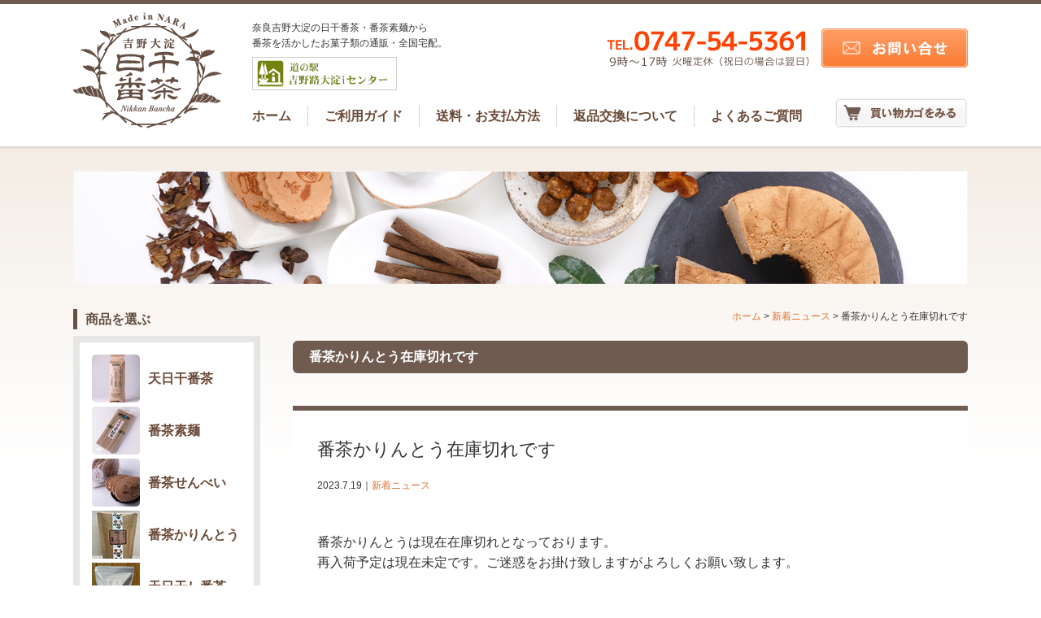

--- FILE ---
content_type: text/html; charset=UTF-8
request_url: https://e-yoshino.com/%E7%95%AA%E8%8C%B6%E3%81%8B%E3%82%8A%E3%82%93%E3%81%A8%E3%81%86%E5%9C%A8%E5%BA%AB%E5%88%87%E3%82%8C%E3%81%A7%E3%81%99/
body_size: 25714
content:
<!doctype html>
<html xmlns="//www.w3.org/1999/xhtml">
<head>
<meta charset="utf-8" />
<meta name="viewport" content="width=640">
 

<title>番茶かりんとう在庫切れです | 日干番茶の通販・販売-道の駅・吉野路大淀iセンター</title>

<link href="https://e-yoshino.com/wp-content/themes/%5B001%5Dtuhan/favicon.ico" rel="shortcut icon" />

<link href="https://e-yoshino.com/wp-content/themes/%5B001%5Dtuhan/default.css" rel="stylesheet" type="text/css" />
<link href="https://e-yoshino.com/wp-content/themes/%5B001%5Dtuhan/style.css" rel="stylesheet" type="text/css" />

<link href="https://fonts.googleapis.com/earlyaccess/sawarabigothic.css" rel="stylesheet" />
<link href="https://fonts.googleapis.com/earlyaccess/sawarabimincho.css" rel="stylesheet" />
<link href="https://fonts.googleapis.com/earlyaccess/mplus1p.css" rel="stylesheet" />


<!-- All in One SEO Pack 2.4.4.1 by Michael Torbert of Semper Fi Web Design[133,165] -->
<link rel="canonical" href="https://e-yoshino.com/%e7%95%aa%e8%8c%b6%e3%81%8b%e3%82%8a%e3%82%93%e3%81%a8%e3%81%86%e5%9c%a8%e5%ba%ab%e5%88%87%e3%82%8c%e3%81%a7%e3%81%99/" />
<!-- /all in one seo pack -->
<link rel='dns-prefetch' href='//s.w.org' />
<link rel="alternate" type="application/rss+xml" title="日干番茶の通販・販売-道の駅・吉野路大淀iセンター &raquo; 番茶かりんとう在庫切れです のコメントのフィード" href="https://e-yoshino.com/%e7%95%aa%e8%8c%b6%e3%81%8b%e3%82%8a%e3%82%93%e3%81%a8%e3%81%86%e5%9c%a8%e5%ba%ab%e5%88%87%e3%82%8c%e3%81%a7%e3%81%99/feed/" />
		<script type="text/javascript">
			window._wpemojiSettings = {"baseUrl":"https:\/\/s.w.org\/images\/core\/emoji\/11\/72x72\/","ext":".png","svgUrl":"https:\/\/s.w.org\/images\/core\/emoji\/11\/svg\/","svgExt":".svg","source":{"concatemoji":"https:\/\/e-yoshino.com\/wp-includes\/js\/wp-emoji-release.min.js?ver=4.9.26"}};
			!function(e,a,t){var n,r,o,i=a.createElement("canvas"),p=i.getContext&&i.getContext("2d");function s(e,t){var a=String.fromCharCode;p.clearRect(0,0,i.width,i.height),p.fillText(a.apply(this,e),0,0);e=i.toDataURL();return p.clearRect(0,0,i.width,i.height),p.fillText(a.apply(this,t),0,0),e===i.toDataURL()}function c(e){var t=a.createElement("script");t.src=e,t.defer=t.type="text/javascript",a.getElementsByTagName("head")[0].appendChild(t)}for(o=Array("flag","emoji"),t.supports={everything:!0,everythingExceptFlag:!0},r=0;r<o.length;r++)t.supports[o[r]]=function(e){if(!p||!p.fillText)return!1;switch(p.textBaseline="top",p.font="600 32px Arial",e){case"flag":return s([55356,56826,55356,56819],[55356,56826,8203,55356,56819])?!1:!s([55356,57332,56128,56423,56128,56418,56128,56421,56128,56430,56128,56423,56128,56447],[55356,57332,8203,56128,56423,8203,56128,56418,8203,56128,56421,8203,56128,56430,8203,56128,56423,8203,56128,56447]);case"emoji":return!s([55358,56760,9792,65039],[55358,56760,8203,9792,65039])}return!1}(o[r]),t.supports.everything=t.supports.everything&&t.supports[o[r]],"flag"!==o[r]&&(t.supports.everythingExceptFlag=t.supports.everythingExceptFlag&&t.supports[o[r]]);t.supports.everythingExceptFlag=t.supports.everythingExceptFlag&&!t.supports.flag,t.DOMReady=!1,t.readyCallback=function(){t.DOMReady=!0},t.supports.everything||(n=function(){t.readyCallback()},a.addEventListener?(a.addEventListener("DOMContentLoaded",n,!1),e.addEventListener("load",n,!1)):(e.attachEvent("onload",n),a.attachEvent("onreadystatechange",function(){"complete"===a.readyState&&t.readyCallback()})),(n=t.source||{}).concatemoji?c(n.concatemoji):n.wpemoji&&n.twemoji&&(c(n.twemoji),c(n.wpemoji)))}(window,document,window._wpemojiSettings);
		</script>
		<style type="text/css">
img.wp-smiley,
img.emoji {
	display: inline !important;
	border: none !important;
	box-shadow: none !important;
	height: 1em !important;
	width: 1em !important;
	margin: 0 .07em !important;
	vertical-align: -0.1em !important;
	background: none !important;
	padding: 0 !important;
}
</style>
<link rel='https://api.w.org/' href='https://e-yoshino.com/wp-json/' />
<link rel="EditURI" type="application/rsd+xml" title="RSD" href="https://e-yoshino.com/xmlrpc.php?rsd" />
<link rel="wlwmanifest" type="application/wlwmanifest+xml" href="https://e-yoshino.com/wp-includes/wlwmanifest.xml" /> 
<link rel='prev' title='消費税増税による代引き手数料等の変更につきまして' href='https://e-yoshino.com/%e6%b6%88%e8%b2%bb%e7%a8%8e%e5%a2%97%e7%a8%8e%e3%81%ab%e3%82%88%e3%82%8b%e4%bb%a3%e5%bc%95%e3%81%8d%e6%89%8b%e6%95%b0%e6%96%99%e7%ad%89%e3%81%ae%e5%a4%89%e6%9b%b4%e3%81%ab%e3%81%a4%e3%81%8d%e3%81%be/' />
<link rel='next' title='現在販売可能商品のみ掲載しています' href='https://e-yoshino.com/%e7%8f%be%e5%9c%a8%e8%b2%a9%e5%a3%b2%e5%8f%af%e8%83%bd%e5%95%86%e5%93%81%e3%81%ae%e3%81%bf%e6%8e%b2%e8%bc%89%e3%81%97%e3%81%a6%e3%81%84%e3%81%be%e3%81%99/' />
<meta name="generator" content="WordPress 4.9.26" />
<link rel='shortlink' href='https://e-yoshino.com/?p=170' />
<link rel="alternate" type="application/json+oembed" href="https://e-yoshino.com/wp-json/oembed/1.0/embed?url=https%3A%2F%2Fe-yoshino.com%2F%25e7%2595%25aa%25e8%258c%25b6%25e3%2581%258b%25e3%2582%258a%25e3%2582%2593%25e3%2581%25a8%25e3%2581%2586%25e5%259c%25a8%25e5%25ba%25ab%25e5%2588%2587%25e3%2582%258c%25e3%2581%25a7%25e3%2581%2599%2F" />
<link rel="alternate" type="text/xml+oembed" href="https://e-yoshino.com/wp-json/oembed/1.0/embed?url=https%3A%2F%2Fe-yoshino.com%2F%25e7%2595%25aa%25e8%258c%25b6%25e3%2581%258b%25e3%2582%258a%25e3%2582%2593%25e3%2581%25a8%25e3%2581%2586%25e5%259c%25a8%25e5%25ba%25ab%25e5%2588%2587%25e3%2582%258c%25e3%2581%25a7%25e3%2581%2599%2F&#038;format=xml" />
		<style type="text/css">.recentcomments a{display:inline !important;padding:0 !important;margin:0 !important;}</style>
		<meta name="author" content="有限会社　吉野路大淀振興センター">
<meta name="Classification" content="" />


<!--[if lt IE 9]>
<script src="//html5shiv.googlecode.com/svn/trunk/html5.js"></script>
<script src="//css3-mediaqueries-js.googlecode.com/svn/trunk/css3-mediaqueries.js"></script>
<![endif]-->

<script type="text/javascript" src="https://ajax.googleapis.com/ajax/libs/jquery/1.8.2/jquery.min.js"></script>

<script type="text/javascript" src="https://e-yoshino.com/wp-content/themes/%5B001%5Dtuhan/js/jquery.cycle.all.js"></script>
<!--
<script type="text/javascript" src="https://e-yoshino.com/wp-content/themes/%5B001%5Dtuhan/js/jquery.easing.1.3.js"></script>
<script type="text/javascript" src="https://e-yoshino.com/wp-content/themes/%5B001%5Dtuhan/js/jquery.bxslider.min.js"></script>
<link rel="stylesheet" type="text/css" href="https://e-yoshino.com/wp-content/themes/%5B001%5Dtuhan/css/jquery.bxslider.css" />
-->
<script type="text/javascript" src="https://e-yoshino.com/wp-content/themes/%5B001%5Dtuhan/lightbox/source/jquery.fancybox.js?v=2.1.3"></script>
<link rel="stylesheet" type="text/css" href="https://e-yoshino.com/wp-content/themes/%5B001%5Dtuhan/lightbox/source/jquery.fancybox.css?v=2.1.2" media="screen" />

<script type="text/javascript">
jQuery(document).ready(function($){
 
	/* toggle nav */
	$("#menu-icon1").on("click", function(){
		$("#nav_sp1").slideToggle();
		$(this).toggleClass("active");
	});
 
 
});
</script>
<script type="text/javascript" src="https://e-yoshino.com/wp-content/themes/%5B001%5Dtuhan/js/jqlib.js"></script>

<!-- Global site tag (gtag.js) - Google Analytics -->
<script async src="https://www.googletagmanager.com/gtag/js?id=UA-113171659-1"></script>
<script>
  window.dataLayer = window.dataLayer || [];
  function gtag(){dataLayer.push(arguments);}
  gtag('js', new Date());

  gtag('config', 'UA-113171659-1');
</script>

</head>

<body class="">
<div id="container">


<header>
    <div id="header_box">
        <div id="header">
            <div class="wrap">
            	<h1 id="h1_text">奈良吉野大淀の日干番茶・番茶素麺から<br>番茶を活かしたお菓子類の通販・全国宅配。</h1>
                <a href="https://e-yoshino.com"><img src="https://e-yoshino.com/wp-content/themes/%5B001%5Dtuhan/images/logo.png" width="183" height="143" id="logo" alt="日干番茶の通販・販売-道の駅・吉野路大淀iセンター"></a>
                
                <a href="http://yoshinoji-oyodo.com/" target="_blank"><img src="https://e-yoshino.com/wp-content/themes/%5B001%5Dtuhan/images/oyodo_banner.png" width="178" height="41" id="oyodo_banner" alt="大淀道の駅iセンター"></a>
                
                <img src="https://e-yoshino.com/wp-content/themes/%5B001%5Dtuhan/images/tel.png" width="249" height="44" id="tel" alt="tel:">
                <a href="https://e-yoshino.com/%e3%81%8a%e5%95%8f%e3%81%84%e5%90%88%e3%81%9b/" id="h_contact"></a>
                
                <a href="//cart.ec-sites.jp/cart_step/pc/kago/es_shop_id/1855/" id="cart_bt"></a>

                <nav>
                    <table cellpadding="0" cellspacing="0" border="0" id="nav_list">
                    <tr>
                    <td><a href="https://e-yoshino.com">ホーム</a></td>
                    <td><a href="https://e-yoshino.com/%e3%81%94%e5%88%a9%e7%94%a8%e3%82%ac%e3%82%a4%e3%83%89/">ご利用ガイド</a></td>
                    <td><a href="https://e-yoshino.com/%e9%80%81%e6%96%99%e3%83%bb%e3%81%8a%e6%94%af%e6%89%95%e6%96%b9%e6%b3%95/">送料・お支払方法</a></td>
                    <td><a href="https://e-yoshino.com/%e8%bf%94%e5%93%81%e3%83%bb%e4%ba%a4%e6%8f%9b%e6%96%b9%e6%b3%95/">返品交換について</a></td>
                    <td><a href="https://e-yoshino.com/%e3%82%88%e3%81%8f%e3%81%82%e3%82%8b%e3%81%94%e8%b3%aa%e5%95%8f/">よくあるご質問</a></td>
                    </tr>
                    </table>
                </nav>
                
            </div>
        </div>
    </div>
</header>











<div id="content">
    <div class="wrap">
        <div id="mainimage">
            <div id="mainimg_sub"></div>
        </div>
        
        <main>
            <div id="main">
                <div class="wrap">
                    <div id="page_nav">
                        <div class="wrap">
                            <a href="https://e-yoshino.com">ホーム</a> > <a href="https://e-yoshino.com/category/%e6%96%b0%e7%9d%80%e3%83%8b%e3%83%a5%e3%83%bc%e3%82%b9/" rel="category tag">新着ニュース</a> > 番茶かりんとう在庫切れです                        </div>
                    </div>
                    
                    <h1 class="midashi1">番茶かりんとう在庫切れです</h1>
                    
                                        
                    <article>
                        <div class="blog_post">
                            <h1 class="midashi_blog">
                                <div class="title">番茶かりんとう在庫切れです</div>
                                <div class="day">2023.7.19｜<a href="https://e-yoshino.com/category/%e6%96%b0%e7%9d%80%e3%83%8b%e3%83%a5%e3%83%bc%e3%82%b9/" rel="category tag">新着ニュース</a></div>
                            </h1>
                            
                            <div class="post_box">
                            <p>番茶かりんとうは現在在庫切れとなっております。</p>
<p>再入荷予定は現在未定です。ご迷惑をお掛け致しますがよろしくお願い致します。</p>
                            </div>
                            
                        </div>
                    </article>
                    
                                                            
                    <table cellpadding="0" cellspacing="0" border="0" width="100%" class="cont_mb">
                    <tr>
                    <td width="255" align="center"><span class="oldpage">« <a href="https://e-yoshino.com/%e6%b6%88%e8%b2%bb%e7%a8%8e%e5%a2%97%e7%a8%8e%e3%81%ab%e3%82%88%e3%82%8b%e4%bb%a3%e5%bc%95%e3%81%8d%e6%89%8b%e6%95%b0%e6%96%99%e7%ad%89%e3%81%ae%e5%a4%89%e6%9b%b4%e3%81%ab%e3%81%a4%e3%81%8d%e3%81%be/" rel="prev">消費税増税による代引き手数料等の変更につきまして</a></span></td>
                    <td width="255" align="center"><span class="newpage"><a href="https://e-yoshino.com/%e7%8f%be%e5%9c%a8%e8%b2%a9%e5%a3%b2%e5%8f%af%e8%83%bd%e5%95%86%e5%93%81%e3%81%ae%e3%81%bf%e6%8e%b2%e8%bc%89%e3%81%97%e3%81%a6%e3%81%84%e3%81%be%e3%81%99/" rel="next">現在販売可能商品のみ掲載しています</a> »</span></td>
                    </tr>
                    </table>
                    
					                    
                    
                </div>
                
            </div>
            
        </main>
        
        
        <aside>
    <div id="sidebar">
		<div class="wrap">
        	<section>
            <div class="side_box side_mb">
            	<h1 class="midashi_s">商品を選ぶ</h1>
                <div class="box1">
                	<ul id="item_list">
                    <li class="link_area"><img src="https://e-yoshino.com/wp-content/themes/%5B001%5Dtuhan/images/s_item_img1.png" width="59" height="59" class="img1 hover" alt="天日干番茶"><a href="https://e-yoshino.com/item/%e5%a4%a9%e6%97%a5%e5%b9%b2%e3%81%97%e7%95%aa%e8%8c%b6/">天日干番茶</a></li>
                    <li class="link_area"><img src="https://e-yoshino.com/wp-content/themes/%5B001%5Dtuhan/images/s_item_img2.png" width="59" height="59" class="img1 hover" alt="番茶素麺"><a href="https://e-yoshino.com/item/%e7%95%aa%e8%8c%b6%e7%b4%a0%e9%ba%ba/">番茶素麺</a></li>
                    <!--<li class="link_area"><img src="https://e-yoshino.com/wp-content/themes/%5B001%5Dtuhan/images/s_item_img3.png" width="59" height="59" class="img1 hover" alt="番茶ドーナツ"><a href="https://e-yoshino.com/?post_type=item&p=35">番茶ドーナツ</a></li>-->
                    <li class="link_area"><img src="https://e-yoshino.com/wp-content/themes/%5B001%5Dtuhan/images/s_item_img4.png" width="59" height="59" class="img1 hover" alt="番茶せんべい"><a href="https://e-yoshino.com/item/%e7%95%aa%e8%8c%b6%e3%81%9b%e3%82%93%e3%81%b9%e3%81%84/">番茶せんべい</a></li>
                    <li class="link_area"><img src="https://e-yoshino.com/wp-content/themes/%5B001%5Dtuhan/images/s_item_img5.png" width="59" height="59" class="img1 hover" alt="番茶かりんとう"><a href="https://e-yoshino.com/item/%e7%95%aa%e8%8c%b6%e3%81%8b%e3%82%8a%e3%82%93%e3%81%a8%e3%81%86/">番茶かりんとう</a></li>
                    <li class="link_area"><img src="https://e-yoshino.com/wp-content/themes/%5B001%5Dtuhan/images/s_item_img6.png" width="59" height="59" class="img1 hover" alt="天日干し番茶"><a href="https://e-yoshino.com/item/%e5%a4%a9%e6%97%a5%e5%b9%b2%e3%81%97%e7%95%aa%e8%8c%b6-2/">天日干し番茶</a></li>
                    <li class="link_area"><img src="https://e-yoshino.com/wp-content/themes/%5B001%5Dtuhan/images/s_item_img7.png" width="59" height="59" class="img1 hover" alt="番茶シフォン"><a href="https://e-yoshino.com/item/%e7%95%aa%e8%8c%b6%e3%82%b7%e3%83%95%e3%82%a9%e3%83%b3/">番茶シフォン</a></li>
                    <!--<li class="link_area"><img src="https://e-yoshino.com/wp-content/themes/%5B001%5Dtuhan/images/s_item_img8.png" width="59" height="59" class="img1 hover" alt="ばんちゃラスク"><a href="https://e-yoshino.com/?post_type=item&p=45">ばんちゃラスク</a></li>-->
                    <!--<li class="link_area"><img src="https://e-yoshino.com/wp-content/themes/%5B001%5Dtuhan/images/s_item_img9.png" width="59" height="59" class="img1 hover" alt="番茶クッキー"><a href="https://e-yoshino.com/?post_type=item&p=47">番茶クッキー</a></li>-->
                    <!--<li class="link_area"><img src="https://e-yoshino.com/wp-content/themes/%5B001%5Dtuhan/images/s_item_img10.png" width="59" height="59" class="img1 hover" alt="贈答用セット"><a href="https://e-yoshino.com/?post_type=item&p=147">贈答用セット</a></li>-->
                    </ul>
                </div>
            </div>
            </section>
            
            
            <div class="side_mb">
                <div class="box1">
                	<ul id="shop_info">
                    <li class="s_nav1"><a href="https://e-yoshino.com/%e3%81%94%e5%88%a9%e7%94%a8%e3%82%ac%e3%82%a4%e3%83%89/">ご利用ガイド</a></li>
                    <li class="s_nav2"><a href="https://e-yoshino.com/%e9%80%81%e6%96%99%e3%83%bb%e3%81%8a%e6%94%af%e6%89%95%e6%96%b9%e6%b3%95/">送料・お支払い方法</a></li>
                    <li class="s_nav3"><a href="https://e-yoshino.com/%e8%bf%94%e5%93%81%e3%83%bb%e4%ba%a4%e6%8f%9b%e6%96%b9%e6%b3%95/">返品・交換について</a></li>
                    <li class="s_nav4"><a href="https://e-yoshino.com/%e3%81%8a%e5%95%8f%e3%81%84%e5%90%88%e3%81%9b/">お問い合せ</a></li>
                    </ul>
                </div>
            </div>
            
            
            <div class="side_box side_mb">
            	<div class="mb25"><a href="https://e-yoshino.com/%e3%82%88%e3%81%8f%e3%81%82%e3%82%8b%e3%81%94%e8%b3%aa%e5%95%8f/"><img src="https://e-yoshino.com/wp-content/themes/%5B001%5Dtuhan/images/faq_banner.png" width="230" height="90" class="hover" alt="よくあるご質問"></a></div>
            	<div class="mb25"><a href="https://e-yoshino.com/category/%e3%81%8a%e5%ae%a2%e6%a7%98%e3%81%ae%e5%a3%b0/"><img src="https://e-yoshino.com/wp-content/themes/%5B001%5Dtuhan/images/s_voice_banner.png" width="230" height="90" class="hover" alt="お客様の声"></a></div>
            	<div class="mb25"><a href="https://e-yoshino.com/category/%e3%83%96%e3%83%ad%e3%82%b0/"><img src="https://e-yoshino.com/wp-content/themes/%5B001%5Dtuhan/images/blog_banner.png" width="230" height="90" class="hover" alt="ブログ"></a></div>
            	<div class=""><a href="https://e-yoshino.com/%e5%a4%a7%e6%b7%80%e6%97%a5%e5%b9%b2%e7%95%aa%e8%8c%b6%e3%81%a8%e3%81%af/"><img src="https://e-yoshino.com/wp-content/themes/%5B001%5Dtuhan/images/bantya_banner.png" width="230" height="90" class="hover" alt="大淀番茶とは"></a></div>
            </div>
            
            
        	<section>
            <div id="s_info_box" class="side_box2 side_mb">
            	<h1 class="midashi_s">店舗概要</h1>
                <div class="box1">
                	<img src="https://e-yoshino.com/wp-content/themes/%5B001%5Dtuhan/images/s_info_img.png" width="200" height="146" class="img100 mb20" alt="">
                	<p class="title">道の駅<br>吉野路大淀iセンター</p>
                    <p class="text">
                    〒638-0801<br>
                    奈良県吉野郡大淀町芦原536-1<br>
                    0747-54-5361                    </p>
                    <div class="tx_c"><a href="https://e-yoshino.com/%e5%ba%97%e8%88%97%e6%83%85%e5%a0%b1/" class="link_bt1">詳細を見る</a></div>
                </div>
            </div>
            </section>
            
            
            <div class="side_mb"><a href="https://www.facebook.com/oyodo.icenter/" target="_blank"><img src="https://e-yoshino.com/wp-content/themes/%5B001%5Dtuhan/images/facebook.png" width="210" height="59" class="img100" alt="Facebook"></a></div>
            
            <div class="side_mb"><a href="https://www.instagram.com/yoshinoji_oyodo/" target="_blank"><img src="https://e-yoshino.com/wp-content/themes/%5B001%5Dtuhan/images/instagram.png" width="210" height="59" class="img100" alt="instagram"></a></div>
            
            
        </div>
    </div>
</aside>
        <div class="clear"></div>
    </div>
</div>


<footer>
	<div id="footer">
        <div class="toTop hide"><a href="#header"><img src="https://e-yoshino.com/wp-content/themes/%5B001%5Dtuhan/images/topback.png" width="38" height="38" class="hover" alt="ページ先頭へ戻る"></a></div>
    
        <div class="wrap">
        	<div class="f_box1">
                <table cellpadding="0" cellspacing="0" border="0" width="100%" id="f_shop_info">
                <tr>
                <td width="600" valign="top">
                    <section>
                    <div class="f_info_box cont_mb">
                        <h1 class="midashi1">ご注文方法</h1>
                        <div class="cont1">
                        	<p class="mb10">
                            【インターネット】<br>
                            年中無休24時間受付<br>
                            </p>
                        	<p class="mb10">
                            【お電話】<br>
                            TEL　0747-54-5361<br>
                            受付 9時～17時<br>
                            </p>
                        	<p class="mb10">
                            【定休日】<br>
                            火曜日（祝日の場合は翌日）<br>
                            </p>
                        </div>
                    </div>
                    </section>
                    
                    <section>
                    <div class="f_info_box">
                        <h1 class="midashi1">お支払い方法</h1>
                        <div class="cont1">
                            <p class="mb10">[クロネコ代金後払い]・[クロネコWEBコレクト]</p>
                            <p class="mb20">
                            <img src="https://www.yamato-credit-finance.co.jp/images/afterpayment/ban_ap_01.gif" width="214" height="45" class="mb5" alt="クロネコ後払い">
                            <img src="https://e-yoshino.com/wp-content/themes/%5B001%5Dtuhan/images/icon/card_img2.png" width="468" height="64" style="width: 300px; height: auto;" alt="" />
                            <p class="mb10">[代金引換]</p>
                        	<p class="">
                            ●商品到着時に代金を宅配便ドライバーにお支払い下さい。<br />
                            ●代引き手数料はお客様負担となります。<br />
                            </p>
                            </p>
                        </div>
                    </div>
                    </section>
                    
                </td>
                <td width="60"></td>                <td width="600" valign="top">
                    <section>
                    <div class="f_info_box cont_mb">
                        <h1 class="midashi1">返品・交換について</h1>
                        <div class="cont1">
                        	<p class="mb10">
                            まずはお電話又は<a href="https://e-yoshino.com/%e3%81%8a%e5%95%8f%e3%81%84%e5%90%88%e3%81%9b/">お問い合せ</a>にてご連絡下さい。<br />
                            返品の理由などをお伺いした上、返送方法やお取り替え、返金等についてご相談いたします。
                            </p>
                            <p class="red">
                            ＜ご注意＞<br>
                            飲食後、開封後の返品はできませんのでご了承くださいませ。
                            </p>
                        </div>
                    </div>
                    </section>
                    
                    <section>
                    <div class="f_info_box">
                        <h1 class="midashi1">お届けについて</h1>
                        <div class="cont1">
                        	<p class="mb10">
                            配送は<b>ヤマト運輸</b>でのお届けとなります。<br>
                            お客様による配送業者のご指定はお受けできませんので予めご了承下さいませ。
                            </p>
                            <img src="https://e-yoshino.com/wp-content/themes/%5B001%5Dtuhan/images/icon/yamato2.png" width="305" height="97" class="mb10" alt="" /><br>
                        	<p class="mb10">
                            ※御希望のお届け時間の配達が可能です。<br>
                            <span class="red">＜ご注意＞お荷物の発送は日本国内に限ります。</span>
                            </p>
                        </div>
                    </div>
                    </section>
                    
                </td>
                </tr>
                </table>
			</div>
        
        </div>
    
        <div id="footer2">
            <div class="wrap">
                <table cellpadding="0" cellspacing="0" border="0" id="footer_link">
                <tr>
                <td>｜<a href="https://e-yoshino.com/%e7%89%b9%e5%ae%9a%e5%95%86%e5%8f%96%e5%bc%95%e3%81%ab%e5%9f%ba%e3%81%a5%e3%81%8f%e8%a1%a8%e8%a8%98/">特定商取引に基づく表記</a></td>
                <td>｜<a href="https://e-yoshino.com/%e3%81%8a%e5%95%8f%e3%81%84%e5%90%88%e3%81%9b/">お問い合せ</a></td>
                <td>｜<a href="https://e-yoshino.com/%e3%83%97%e3%83%a9%e3%82%a4%e3%83%90%e3%82%b7%e3%83%bc%e3%83%9d%e3%83%aa%e3%82%b7%e3%83%bc/">プライバシーポリシー</a></td>
                <td>｜<a href="https://e-yoshino.com/%e5%ba%97%e8%88%97%e6%83%85%e5%a0%b1/">店舗情報</a>｜</td>
                </tr>
                </table>
            </div>
        </div>
    
        <div class="wrap">
            <address>&copy; 2017 日干番茶の通販・販売-道の駅・吉野路大淀iセンター All rights reserved.</address>
        </div>
    </div>
    
</footer>

 


<script type='text/javascript' src='https://e-yoshino.com/wp-includes/js/wp-embed.min.js?ver=4.9.26'></script>

</div>
</body>
</html>





--- FILE ---
content_type: text/css
request_url: https://e-yoshino.com/wp-content/themes/%5B001%5Dtuhan/style.css
body_size: 17054
content:
 @charset "utf-8";
/* CSS Document */

/*
Theme Name: 大淀通販
Theme URI:
Description:
Version: Ver.1.0
Author: UG
Author URI:
Tags:
*/


/* --- 全体共通CSS --- */
div, span, h1, h2, h3, h4, h5, h6,
p, blockquote, pre, small, strong,
b, i, dl, dt, dd, ol, ul, li, tr, th, td {
	font-size: 16px;
	line-height: 1.6em;
	color: #333;
}

#page_nav {
	position: relative;
	font-size: 12px;
	text-align: right;
	margin-bottom: 20px;
}
#page_nav div {
	font-size: 12px;
}
#page_nav a {
	font-size: 12px;
}


/* --- 全体共通CSS END --- */





/* --- ページネーション --- */
div.pagination {
    clear:both;
    padding:20px 0;
    position:relative;
    font-size:11px;
    line-height:13px ;
    background:none;
    margin:10px 0 20px;
    vertical-align: middle;
}
 
div.pagination span, .pagination a {
    display:block;
    float:left ;
    margin: 2px 2px 2px 0 ;
    padding:6px 9px 5px 9px ;
    text-decoration:none;
    width:auto ;
    color:#fff ;
    background: #666 ;
}
 
div.pagination a:hover{
    color: #fff;
    background: #faa850;
}
 
div.pagination .current{
    padding: 6px 9px 5px 9px;
    background: #faa850;
    color: #fff;
}
/* --- ページネーション END --- */




/* --- 全体共通CSS --- */
.wrap {
	position: relative;
	margin: 0 auto;
	width: 1100px;
	height: 100%;
}

.cont_mb {
	margin-bottom: 40px;
}

.side_mb {
	margin-bottom: 40px;
}

.midashi1 {
	background: #705b51;
	position: relative;
	width: auto;
	min-height: 40px;
	font-weight: bold;
	line-height: 40px;
	color: #fff;
	padding: 0 20px;
	margin-bottom: 40px;
	border-radius: 6px;
    -webkit-border-radius: 6px;
    -moz-border-radius: 6px;
}

.midashi2 {
	position: relative;
	width: auto;
	font-weight: bold;
	color: #665045;
	padding-left: 10px;
	margin-bottom: 30px;
	border-left: solid 5px #665045;
}

.midashi3 {
	position: relative;
	width: auto;
	font-weight: bold;
	color: #665045;
	margin-bottom: 20px;
}


.midashi_s {
	font-weight: bold;
	color: #665045;
	border-left: solid 5px #665045;
	padding-left: 10px;
	margin-bottom: 8px;
}




.link_bt1 {
	background: #f98948;
	position: relative;
	display: inline-block;
	font-size: 14px;
	color: #fff;
	text-align: center;
	text-decoration: none;
	outline: none;
	padding: 3px 18px;
	z-index: 2;
	overflow: hidden;
	border-radius: 4px;
    -webkit-border-radius: 4px;
    -moz-border-radius: 4px;
}
.link_bt1::before,
.link_bt1::after {
	position: absolute;
	z-index: -1;
	display: block;
	content: '';
}
.link_bt1,
.link_bt1::before,
.link_bt1::after {
	-webkit-box-sizing: border-box;
	-moz-box-sizing: border-box;
	box-sizing: border-box;
	-webkit-transition: all .4s;
	transition: all .4s;
}
.link_bt1:hover {
	background: #ec6212;
	color: #fff;
}
.link_bt1::after {
	top: -100%;
	width: 100%;
	height: 100%;
}
.link_bt1:hover::after {
	top: 0;
	background-color: #ec6212;
}


/* --- 全体共通CSS END --- */




/* --- お問い合せ 設定 --- */
#contact_table {
	width: 100%;
	border-collapse: collapse;
	margin-bottom: 20px;
}
#contact_table th {
	padding: 5px;
	line-height: 18px;
	text-align: left;
	border-bottom: solid 1px #e6c6bf;
}
#contact_table td {
	padding: 10px;
	border-bottom: solid 1px #e6c6bf;
}
#contact_table input {
	background: #f7f9f5;
	border-bottom: solid 1px #e6c6bf;
}

#contact_table textarea {
	background: #f7f9f5;
	border-bottom: solid 1px #e6c6bf;
	width: 100%;
}

#contact_table input,#contact_table textarea {
	border: solid 1px #999;
}

#contact_table input.text1 {
	width: 200px;
}
#contact_table input.text2 {
	width: 250px;
}
#contact_table input.text3 {
	width: 300px;
}
#contact_table input.text4 {
	width: 350px;
}
#contact_table input.text5 {
	width: 400px;
}
#contact_table input.text6 {
	width: 50px;
}
#contact_table textarea{
	width: 100%;
}

.contact_icon {
	position: relative;
	top: 0;
	left: 5px;
}


#contact_text1 {
	background: #f3f3f2;
	padding: 10px;
}


#privacy_box {
	background: #f3f3f2;
	position: relative;
	width: auto;
	height: 300px;
	overflow: auto;
	border: solid 1px #DDD;
	padding: 20px;
	margin-bottom: 20px;
}


/* --- お問い合せ 設定 END --- */



/* --- 背景設定 --- */
#container {
	position: relative;
	width: 100%;
	min-width: 1100px;
	height: auto;
	clear: both;
}
#container > .wrap {
	width: auto;
}


#header {
	background: #fff;
	position: relative;
	width: auto;
	height: 180px;
	border-top: solid 5px #705b51;
}


#nav {
	background: url(images/nav_back.png) repeat-x top;
	position: relative;
	width: 100%;
	height: 124px;
	margin-bottom: 80px;
}

#mainimage_index {
	position: relative;
	width: 100%;
	height: auto;
	padding-top: 30px;
	padding-bottom: 30px;
}

#mainimage {
	position: relative;
	width: 100%;
	height: auto;
	padding-top: 30px;
	padding-bottom: 30px;
}

#content {
	background: url(images/content_back.png) repeat-x #ffffff;
	position: relative;
	width: 100%;
	height: auto;
}

#footer {
	background: #f4ede5;
	position: relative;
	width: 100%;
}
#footer2 {
	background: #fff;
	position: relative;
	width: 100%;
}
#footer2 .wrap {
	padding: 10px 0;
}

/* --- 背景設定 END --- */

	
	
/* --- ヘッダー設定 --- */
#logo {
	position: absolute;
	top: 10px;
	left: 0;
}

#h1_text {
	position: absolute;
	top: 20px;
	left: 220px;
	font-size: 12px;
}

#oyodo_banner {
	position: absolute;
	top: 65px;
	left: 220px;
}

#tel {
	position: absolute;
	top: 33px;
	right: 195px;
}

#h_contact {
	position: absolute;
	top: 30px;
	right: 0;
	background: url(images/h_contact_bt.png) no-repeat top left;
	width: 180px;
	height: 48px;
}
#h_contact:hover {
	background: url(images/h_contact_bt.png) no-repeat bottom right;
}


#cart_bt {
	position: absolute;
	top: 115px;
	right: 0;
	background: url(images/cart_bt.png) no-repeat top left;
	width: 164px;
	height: 38px;
}
#cart_bt:hover {
	background: url(images/cart_bt.png) no-repeat bottom right;
}


#nav_list {
	position: absolute;
	top: 125px;
	left: 200px;
}
#nav_list td {
	padding: 0 20px;
	border-left: dotted 1px #b9a495;
	border-right: dotted 1px #b9a495;
}
#nav_list td:first-child {
	border-left: none;
}
#nav_list td:last-child {
	border-right: none;
}






/* --- ヘッダー設定 END --- */




/* --- ナビ設定 --- */
#nav_t {
	width: 284px;
}

#nav0 {
	position: absolute;
	top: -59px;
	background: url(images/nav_img.png) no-repeat bottom right;
	width: 284px;
	height: 179px;
	display: block;
}
#nav1 {
	background: url(images/nav1.png) no-repeat bottom right;
	width: 152px;
	height: 120px;
	display: block;
}
#nav1:hover { background: url(images/nav1.png) no-repeat top left; }

#nav2 {
	background: url(images/nav2.png) no-repeat bottom right;
	width: 152px;
	height: 120px;
	display: block;
}
#nav2:hover { background: url(images/nav2.png) no-repeat top left; }

#nav3 {
	background: url(images/nav3.png) no-repeat bottom right;
	width: 153px;
	height: 120px;
	display: block;
}
#nav3:hover { background: url(images/nav3.png) no-repeat top left; }

#nav4 {
	background: url(images/nav4.png) no-repeat bottom right;
	width: 152px;
	height: 120px;
	display: block;
}
#nav4:hover { background: url(images/nav4.png) no-repeat top left; }

#nav5 {
	background: url(images/nav5.png) no-repeat bottom right;
	width: 153px;
	height: 120px;
	display: block;
}
#nav5:hover { background: url(images/nav5.png) no-repeat top left; }

#nav6 {
	background: url(images/nav6.png) no-repeat bottom right;
	width: 153px;
	height: 120px;
	display: block;
}
#nav6:hover { background: url(images/nav6.png) no-repeat top left; }

/* --- ナビ設定 END --- */



/* --- メインイメージ設定 --- */
.bx-wrapper {
	background: none !important;
}
.bx-viewport {
	background: none !important;
}

#jq_box {
	position: relative;
	width: auto;
	height: 400px;
	overflow: hidden;
	margin: 0 auto !important;
}

#mainimg_index1 {
	background: url(images/index/mainimg_index1.png) no-repeat center;
	width: 100%;
	height: 400px;
}

#mainimg_index2 {
	background: url(images/index/mainimg_index2.png) no-repeat center;
	width: 1100px;
	height: 400px;
}

#mainimg_index3 {
	background: url(images/index/mainimg_index3.png) no-repeat center;
	width: 1100px;
	height: 400px;
}


#mainimg_sub {
	background: url(images/mainimg_sub.png) no-repeat center;
	width: 100%;
	height: 140px;
}

#main-visual {
	margin-bottom: 30px;
}



/* --- メインイメージ設定 END --- */



/* --- コンテンツ設定 --- */
#main {
	position: relative;
	width: 830px;
	min-height: 500px;
	float: right;
}
#main .wrap {
	width: auto;
}


#h2_box {
}
#h2_box .title1 {
	font-size: 24px;
	font-weight: bold;
	color: #5e4d40;
	margin-bottom: 10px;
}



#t_item_list > .title {
	position: relative;
	margin-bottom: 40px;
}
#t_item_list > .title > .link_bt1 {
	position: absolute;
	top: 5px;
	right: 20px;
}


#t_news_box {
	position: relative;
	width: 100%;
	height: auto;
}
#t_news_box .title {
	position: relative;
	background: #e6e6e6;
	font-size: 18px;
	font-weight: bold;
	color: #674534;
	padding: 10px 20px;
}
#t_news_box .title .link_bt1 {
	position: absolute;
	top: 7px;
	right: 20px;
}

#t_news_box .cont1 {
	padding: 15px;
	padding-top: 25px;
	padding-bottom: 0;
	border: solid 8px #e6e6e6;
	border-top: none;
	margin-bottom: 50px;
}
#t_news_box .title1 .link1 {
	background: #000;
	position: absolute;
	top: 190px;
	right: 70px;
	padding: 0 8px;
	color: #FFFFFF;
	text-decoration: none;
	display: inline-block;
}
#t_news_box .title1 .link1:hover {
}
#t_news_box .box1 {
	background: #fff;
	position: relative;
	height: 350px;
	padding: 25px 40px;
	padding-bottom: 8px;
	margin-left: 230px;
}
#t_news_box .t_news_post {
	background: url(images/icon/icon3.png) no-repeat 0 2px;
	padding-left: 10px;
	padding-bottom: 0;
	margin-bottom: 15px;
	padding-bottom: 15px;
	border-bottom: dotted 1px #b9a495;
}
#t_news_box .t_news_post .day {
	font-size: 14px;
	color: #b9a495;
	margin-bottom: 5px;
}
#t_news_box .t_news_post .text {
	font-size: 14px;
	color: #333;
}
#t_news_box .t_news_post .text a {
	font-size: 14px;
	color: #333;
}
#t_news_box .t_news_post .text a:hover {
	color: #ccc;
}


#facebook_box {
	background: #ccc;
	position: relative;
	width: 330px;
	min-height: 525px;
	float: left;
}

/* --- コンテンツ設定 END --- */




/* --- レフトorライトメニュー設定 --- */
#sidebar {
	position: relative;
	width: 230px;
	height: auto;
	min-height: 500px;
	float: left;
}
#sidebar .wrap {
	width: auto;
}


.side_box {
}
.side_box .box1 {
	background: #fff;
	position: relative;
	padding: 15px;
	border: solid 8px #e6e6e6;
}
.side_box2 .box1 {
	background: #fff;
	position: relative;
	padding: 8px;
	border: solid 8px #e6e6e6;
}


#item_list {
}
#item_list li {
	line-height: 59px;
	padding-bottom: 5px;
}
#item_list li:last-child {
	padding-bottom: 0;
}
#item_list .img1 {
	margin-right: 10px;
}


#shop_info {
	border-top: solid 1px #e6e6e6;
	border-bottom: solid 1px #e6e6e6;
}
#shop_info li {
	width: auto;
	height: 58px;
	border-top: solid 1px #e6e6e6;
	border-bottom: solid 1px #e6e6e6;
	line-height: 60px;
	padding-left: 55px;
}
#shop_info li.s_nav1 { background: url(images/s_icon1.png) no-repeat 10px; }
#shop_info li.s_nav2 { background: url(images/s_icon2.png) no-repeat 10px; }
#shop_info li.s_nav3 { background: url(images/s_icon3.png) no-repeat 10px; }
#shop_info li.s_nav4 { background: url(images/s_icon4.png) no-repeat 10px; }



#nav_list a, #item_list a, #shop_info a {
	font-weight: bold;
	color: #6a4a38;
	text-decoration: none;
}
#nav_list a:hover, #item_list a:hover, #shop_info a:hover {
	font-weight: bold;
	color: #9a8e87;
	text-decoration: none;
}


#s_info_box .title {
	line-height: 1.3em;
	padding: 0 7px;
	font-weight: bold;
	margin-bottom: 5px;
}
#s_info_box .text {
	font-size: 14px;
	line-height: 1.3em;
	padding: 0 7px;
	margin-bottom: 10px;
}


/* --- レフトorライトメニュー設定 END --- */





/* --- フッター設定 --- */
.f_box1 {
	padding: 40px 0;
}



#footer_link {
	margin: 0 auto;
}
#footer_link td {
	font-size: 14px;
	text-align: center;
}
#footer_link a {
	font-size: 14px;
	color: #705b51;
	text-decoration: none;
}
#footer_link a:hover {
	text-decoration: underline;
}



address {
	width: 100%;
	height: 50px;
	text-align: center;
	line-height: 50px;
	color: #674534;
	font-size: 11px;
}

.toTop {
	position: fixed;
	bottom: 160px;
	right: 30px;
}


/* --- フッター設定 END --- */





/* --- 会社概要 設定 --- */
#daihyo_box {
	position: relative;
}
#daihyo_box .box2 {
	background: #fdf1ee;
	padding: 50px;
	margin-bottom: 20px;
}



/* --- 会社概要 設定 END --- */





/* --- ご利用ガイド 設定 --- */
.guide_box {
}
.guide_box .box1 {
	width: 300px;
	height: auto;
	float: right;
}
.guide_box .box1 img {
	border: solid 1px #ccc;
}
.guide_box .box2 {
	margin-right: 330px;
}

/* --- ご利用ガイド 設定 END --- */




/* --- 商品関連 設定 --- */
#item_list_box {
	width: 100%;
	overflow: hidden;
}
#item_list_box .box1 {
	width: 860px;
}

#item_list_box .item_post {
	position: relative;
	width: 200px;
	height: auto;
	display: inline-block;
	margin-right: 5px;
	margin-bottom: 20px;
}
#item_list_box .item_post .img1 {
	margin-bottom: 15px;
}
#item_list_box .item_post .title {
	text-align: center;
	margin-bottom: 10px;
}
#item_list_box .item_post .title a {
	color: #6a4a38;
	font-weight: bold;
}
#item_list_box .item_post .title a:hover {
	color: #9a8e87;
	font-weight: bold;
}
#item_list_box .item_post .text {
	margin-bottom: 5px;
}
#item_list_box .item_post .sale {
	color: #FF0000;
	text-align: center;
}
#item_list_box .item_post .sale span {
	color: #FF0000;
	font-size: 12px;
}




#item_list_box2 .item_post {
	position: relative;
	width: 260px;
	height: auto;
	display: inline-block;
	margin-right: 20px;
}
#item_list_box2 .item_post .img1 {
	margin-bottom: 15px;
}
#item_list_box2 .item_post .title {
	text-align: center;
	margin-bottom: 10px;
}
#item_list_box2 .item_post .title a {
	color: #6a4a38;
	font-weight: bold;
}
#item_list_box2 .item_post .title a:hover {
	color: #9a8e87;
	font-weight: bold;
}
#item_list_box2 .item_post .text {
	margin-bottom: 5px;
}
#item_list_box2 .item_post .sale {
	color: #FF0000;
	text-align: center;
}
#item_list_box2 .item_post .sale span {
	color: #FF0000;
	font-size: 12px;
}





.item_box {
	position: relative;
}
.item_box .cont1 {
	position: relative;
	width: 400px;
	float: left;
}
.item_box .cont2 {
	position: relative;
	margin-left: 430px;
}
.item_box .cont2 .box1 {
	padding-bottom: 10px;
	border-bottom: solid 4px #e6e6e6;
	margin-bottom: 35px;
}
.item_box .cont2 .box1 .item_text1 {
	font-size: 24px;
	font-weight: bold;
	color: $665045;
	margin-bottom: 10px;
}
.item_box .cont2 .box1 .price_box {
	text-align: right;
}
.item_box .cont2 .box1 .price_box .text1 {
	font-size: 14px;
	padding-right: 20px;
}
.item_box .cont2 .box1 .price_box .text2 {
	font-size: 30px;
	color: #FF0000;
}
.item_box .cont2 .box1 .price_box .text3 {
	font-size: 24px;
	color: #FF0000;
}
.item_box .cont2 .box1 .price_box .text4 {
	font-size: 14px;
	color: #FF0000;
}

#item_contact {
	color: #333;
}
#item_contact:hover {
	color: #ccc;
}

#cart_bt2 {
	font-size: 18px;
	font-weight: bold;
	width: 100%;
	padding: 17px 0;
	border: none;
	cursor: pointer;
}



/* --- 商品関連 設定 END --- */




/* --- 新着情報 設定 --- */
.news_box {
	background: #fff;
	padding: 20px;
	margin-bottom: 30px;
}

.news_box .title {
	font-size: 16px;
	padding-bottom: 10px;
	margin-bottom: 15px;
	border-bottom: dashed 1px #333;
}

/* --- 新着情報 設定 END --- */





/* --- よくあるご質問 設定 --- */
.faq_box {
	background: #f5efe8;
	position: relative;
	width: auto;
	padding: 15px;
	margin-bottom: 40px;
}

.faq_box .title {
	position: relative;
	background: url(images/icon/f_icon.png) no-repeat 4px 8px;
	width: auto;
	font-size: 20px;
	font-weight: bold;
	color: #333;
	padding: 15px 10px 15px 50px;
	border-bottom: dashed 1px #333;
}

.faq_box .text {
	padding: 15px;
}

/* --- よくあるご質問 END --- */



/* --- ブログ 設定 --- */

#blog_link {
	width: 100%;
	text-align: center;
	margin-bottom: 30px;
}
#blog_link img {
}


.blog_post {
	background: #fff;
	position: relative;
	padding: 30px;
	margin-bottom: 50px;
	border-top: solid 6px #705b51;
}

.midashi_blog {
	position: relative;
	width: auto;
	margin-bottom: 40px;
}
.midashi_blog .title {
	position: relative;
	width: auto;
	font-size: 22px;
	padding-bottom: 10px;
}
.midashi_blog .day {
	width: auto;
	height: 34px;
	line-height: 34px;
	font-size: 12px;
}
.midashi_blog .day a {
}

.post_box {
	background: #fff;
	margin-bottom: 30px;
}


.post_box .title {
	font-size: 16px;
	padding-bottom: 10px;
	margin-bottom: 15px;
	border-bottom: dashed 1px #333;
}

#blog_link {
	margin-bottom: 100px;
}

#s_new_box, #s_cat_box, #s_arc_box {
	position: relative;
	background: #FFFFFF;
	width: auto;
	min-height: 200px;
	padding: 10px;
	text-align: left;
	border-top: none;
	margin-bottom: 25px;
}
#s_new_box li, #s_cat_box li, #s_arc_box li {
	font-size: 14px;
}
#s_new_box p, #s_cat_box p, #s_arc_box p {
	font-size: 14px;
}
#s_new_box a, #s_cat_box a, #s_arc_box a {
	font-size: 14px;
}


/* --- ブログ 設定 END --- */




--- FILE ---
content_type: application/javascript
request_url: https://e-yoshino.com/wp-content/themes/%5B001%5Dtuhan/js/jqlib.js
body_size: 2176
content:
// JavaScript Document



//スライドバー処理


jQuery( function() {
    jQuery( '#main-visual' ) .cycle( {
        fx: 'fade', //fade,scrollLeft
        speed: 2000,
        timeout: 5000
    } );
} );



//スライドバー処理
/*
jQuery( function() {
    jQuery( '#main-visual' ) .cycle( {
        fx: 'fade', //fade,scrollLeft
        speed: 2000,
        timeout: 5000
    } );
} );

$(document).ready(function(){
	$('#slider1').bxSlider({
		auto: true,
		pager: false,
		speed: 1800,
		pause:  6000,
		slideWidth: 130,
		slideMargin: 8,
		maxSlides: 5,
		minSlides: 5,
		moveSlides: 1,
    });
});

$(document).ready(function(){
	$('#slider2').bxSlider({
		mode: 'fade',
		auto: true, //true
		pager: false,
		speed: 1800,
		pause:  6000,
		slideWidth: 1222,
    });
});

$(document).ready(function(){
	$('#slider3').bxSlider({
		mode: 'fade',
		auto: false, //true
		pager: false,
		speed: 1800,
		pause:  6000,
		slideWidth: 1300,
    });
});*/


//メインイメージ画像切り替え設定 END


$(function() {
    var topBtn = $('.hide');    
    topBtn.hide();
    $(window).scroll(function () {
        if ($(this).scrollTop() > 750) {
            topBtn.fadeIn();
        } else {
            topBtn.fadeOut();
        }
    });
});


$(function(){
     $(".toTop a").click(function(){
     $('html,body').animate({ scrollTop: $($(this).attr("href")).offset().top }, 'slow','swing');
     return false;
     })
});

$(function(){
	$('.hover').hover(
		function(){
			$(this).stop();
			$(this).fadeTo(400, 0.7);
		},
		function(){
			$(this).stop();
			$(this).fadeTo(400, 1.0);
		}
	);
});

$(function(){
     $(".link_area").click(function(){
         window.location=$(this).find("a").attr("href");
         return false;
    });
});


$(document).ready(function() {
	$('.fancybox').fancybox();
});


$(window).bind("scroll", window.onload = function() {
	var bottombar = $("footer").offset().top - $(window).height() + 10;
	if($(window).scrollTop() < bottombar) {
		$("#c_nav").addClass("fixed-bottom");
		$("#footer").addClass("top_m");
    } else {
		$("#c_nav").removeClass("fixed-bottom");
		$("#footer").removeClass("top_m");
    }	
	
});

function myChgPic(myPicURL){
     document.images["main_image"].src = myPicURL;
}


